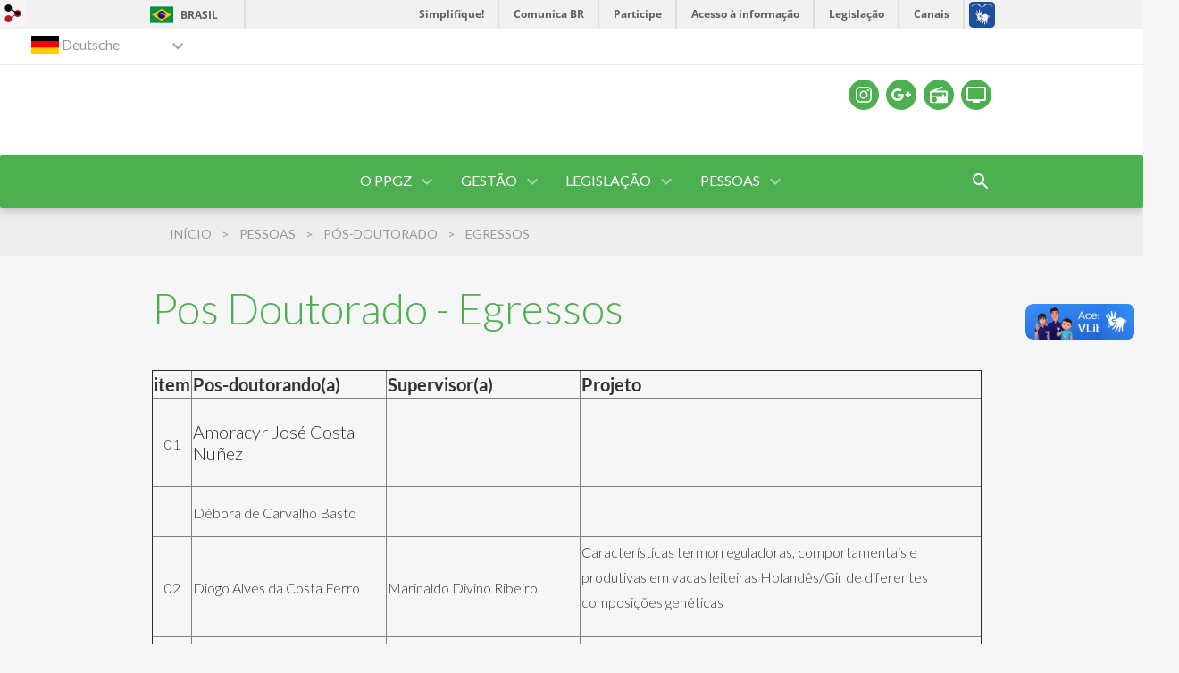

--- FILE ---
content_type: text/html; charset=utf-8
request_url: https://ppgz.evz.ufg.br/p/38112-pos-doutorado-egressos?atr=de&locale=de
body_size: 7636
content:
<!doctype html>
<html lang="de">
  <head>
    
    <title>Pos Doutorado - Egressos | EVZ - PPGZ</title>
    <meta charset="utf-8"/>
    <meta name="description" content="EVZ - Programa de Pós-Graduação em Zootecnia
"/>
    <meta name="viewport" content="width=device-width, initial-scale=1">
    <!--[if lt IE 9]>
      <script src="//html5shim.googlecode.com/svn/trunk/html5.js"></script>
    <![endif]-->
    <meta name="csrf-param" content="authenticity_token" />
<meta name="csrf-token" content="iSpEKi6y0zLcf5//jvWE9F9lTOOpUbovQO2nhWYj5JFq2j9d8qPOcSGPB5KFsxVkLIM7ZPWz1K/wKqxmhLpG+A==" />
    <meta property="og:title" content="Pos Doutorado - Egressos | EVZ - PPGZ" />
  <meta property="og:image" content="https://files.cercomp.ufg.br/weby/up/442/o/TOPO_DO_SITE_PPGZ.JPG?1367933800" />

<meta property="og:site_name" content="EVZ - PPGZ" />
<meta property="og:url" content="https://ppgz.evz.ufg.br/p/38112-pos-doutorado-egressos" />
<meta property="og:description" content="


item
Pos-doutorando(a)
Supervisor(a)
Projeto


01

 
Amoracyr José Costa Nuñez     
 

 

 



 
Débora de Carvalho Basto  
 

 



02
Diogo Alves da Costa Ferro
Marinaldo Divino Ribeiro

Características termorreguladoras, comportamentais e pro" />
<meta property="og:locale" content="de" />

    <link rel="shortcut icon" type="image/x-icon" href="//files.cercomp.ufg.br/weby/assets/favicon-9a9bf20fac53da188e608eca938e48043347ae450ab68072747382dc616adcc7.ico" />
    <link rel="alternate" type="application/rss+xml" title="EVZ - PPGZ - RSS" href="https://ppgz.evz.ufg.br/feed" />
    <link rel="alternate" type="application/atom+xml" title="EVZ - PPGZ - ATOM" href="https://ppgz.evz.ufg.br/feed.atom" />
    <link rel="stylesheet" media="screen" href="//files.cercomp.ufg.br/weby/assets/webybar-5f6648178e05ddf4439b1b736c74e43b1a7a26e4d4ffe1445916ebc152b2fbb8.css" />
    <link rel="stylesheet" media="screen" href="//files.cercomp.ufg.br/weby/assets/weby-assets-4a873377bc93498c47498cf7566bf1da14127e9ed5c1e03fe2c9a97ebe680850.css" />
    <link rel="stylesheet" media="screen" href="//files.cercomp.ufg.br/weby/assets/auto_translate-84556a1b0beb5c4d846de94455844bbe5df3ca984c651ca4d03410e21d5fb27e.css" />
    <link rel="stylesheet" media="screen" href="//files.cercomp.ufg.br/weby/assets/menu_i18n-06e63992a32305f7f686d61152aef93b22a73ca1f093298f30c0676cf038ced2.css" /><link rel="stylesheet" media="screen" href="//files.cercomp.ufg.br/weby/assets/search_box-588f831838817d69ce7611ae9af802593793ff3d1642c5a35d293c04a6fe0774.css" /><link rel="stylesheet" media="screen" href="//files.cercomp.ufg.br/weby/assets/breadcrumb-861617ce53dc1f3c2adb4fb03f9ac19a77cfba70fc8e06f96cc44ba45dd17da6.css" />
    <link rel="stylesheet" media="screen" href="//files.cercomp.ufg.br/weby/assets/level2-5a573095d3c7be95a8dfa5cde4020ec8f7cece953c5a3c14f7b7fbcff5a87dfd.css" />
    



    <link rel="stylesheet" media="screen" href="" class="contrast-css " data-src="//files.cercomp.ufg.br/weby/assets/level2_contrast-163c549618ecf19474867af60b82e757013863894caff2f97860dbbb243aeee5.css" />
    
      <style type="text/css">
        :root {
          --main-color: #4caf50;
          --sub-color: #3c8c40;
        }
      </style>
  </head>
  <body class="">
      <a id="weby_shortcut" title="Login" href="http://portais.ufg.br/login?back_url=https%3A%2F%2Fppgz.evz.ufg.br%2Fp%2F38112-pos-doutorado-egressos%3Fatr%3Dde%26locale%3Dde"><img src="//files.cercomp.ufg.br/weby/assets/weby-shortcut-1a5a9004da81162f034eff2fc7a06c396dfddb022021fd13958735cc25a4882f.png" /></a>

    <div class='first_place'>
      <div id="barra-brasil" style="background:#7F7F7F; height: 33px; padding:0 0 0 10px;display:block;">
  <ul id="menu-barra-temp" style="list-style:none;">
    <li style="display:inline; float:left;padding-right:10px; margin-right:10px; border-right:1px solid #EDEDED"><a href="http://brasil.gov.br" style="font-family:sans,sans-serif; text-decoration:none; color:white;">Portal do Governo Brasileiro</a></li>
    <li><a style="font-family:sans,sans-serif; text-decoration:none; color:white;" href="http://epwg.governoeletronico.gov.br/barra/atualize.html">Atualize sua Barra de Governo</a></li>
  </ul>
</div>
<section class="components_group_component accessibility-bar" id="component_71148">
    <input type="hidden" name="auto_translate_trigger" id="auto_translate_trigger" value="de" />
  <script>
    // Gambiarra pq o  não carrega a tempo
    function translateOnInit() {
      const atr_trigger = $('[name=auto_translate_trigger]');
      if (atr_trigger.length > 0){
        let locale = atr_trigger.val();
        setTimeout(function () {
          autoTranslate(locale);
        }, 100);
      }
    }

    function googleTranslateElementInit2() {
      const atr_trigger = $('[name=auto_translate_trigger]');
      if (atr_trigger.length > 0 && atr_trigger.val() == 'pt-BR') return;

      let t = new google.translate.TranslateElement({pageLanguage: 'pt', autoDisplay: false}, 'google_translate_element2');
      //console.log(t);
    }

    function autoTranslate(lang, tries) {
      if (lang == '' || tries > 5) return;
      if (lang == 'pt-BR') lang = 'pt';
      if (!tries) tries = 0;
      let tselect = $('#google_translate_element2 .goog-te-combo');
      let option = tselect.find('option[value='+lang+']');

      if (tselect.length == 0 || option.length == 0) {
        setTimeout(function () {
          autoTranslate(lang, tries + 1);
        }, 300);
      } else {
        tselect.val(lang);
        if (document.createEvent) {
          var c = document.createEvent("HTMLEvents");
          c.initEvent('change', true, true);
          tselect[0].dispatchEvent(c)
        } else {
          var c = document.createEventObject();
          tselect[0].fireEvent('onchange', c)
        }
      }
    }

    $(document).ready(translateOnInit);
  </script>

  <div id="google_translate_element2"></div>
  <script type="text/javascript" src="https://translate.google.com/translate_a/element.js?cb=googleTranslateElementInit2"></script>

<nav class="menu_i18n_component right" id="component_71150">
    <ul class="i18n_dropdown flag_name" >
      <li>
      <a class="locale-link" data-locale="de" href="/p/38112-pos-doutorado-egressos?atr=de&amp;locale=de"><img title=" Deutsche " class="flag" show_name="true" src="//files.cercomp.ufg.br/weby/assets/flags/alemanha-d7de8f5580825a927ef057f14609053aa4d967d45d3a00ab80c89e4b9bc97072.svg" /> <span class="lang-name"> Deutsche </span></a>
        <ul class="i18n_submenu">
            <li><a class="locale-link" data-locale="pt-BR" href="/p/38112-pos-doutorado-egressos?atr=pt-BR&amp;locale=pt-BR"><img title=" Portugiesisch (Brasilien) " class="flag" show_name="true" src="//files.cercomp.ufg.br/weby/assets/flags/brasil-5e540161c2d276dc5d8903842b30aa53c6c173f74d924932f69d237231386178.svg" /> <span class="lang-name"> Portugiesisch (Brasilien) </span></a></li>
            <li><a class="locale-link" data-locale="en" href="/p/38112-pos-doutorado-egressos?atr=en&amp;locale=en"><img title=" Englisch " class="flag" show_name="true" src="//files.cercomp.ufg.br/weby/assets/flags/estados-unidos-c7fa500603328b8809f48c23bd76206bbc4ef898060125ac98465371137a62b8.svg" /> <span class="lang-name"> Englisch </span></a></li>
            <li><a class="locale-link" data-locale="es" href="/p/38112-pos-doutorado-egressos?atr=es&amp;locale=es"><img title=" Spanisch" class="flag" show_name="true" src="//files.cercomp.ufg.br/weby/assets/flags/espanha-12e0ff4964307367dbc0dbd4abbfc341df985e7015cd66627c8e940508a557da.svg" /> <span class="lang-name"> Spanisch</span></a></li>
            <li><a class="locale-link" data-locale="fr" href="/p/38112-pos-doutorado-egressos?atr=fr&amp;locale=fr"><img title=" Französisch " class="flag" show_name="true" src="//files.cercomp.ufg.br/weby/assets/flags/franca-a2cecd359791dc0c3e4f57282a757190e0c5d5a653747c44c884adcd8307e2ba.svg" /> <span class="lang-name"> Französisch </span></a></li>
            <li><a class="locale-link" data-locale="zh-CN" href="/p/38112-pos-doutorado-egressos?atr=zh-CN&amp;locale=zh-CN"><img title=" Mandarin " class="flag" show_name="true" src="//files.cercomp.ufg.br/weby/assets/flags/china-0159423c2ca32e9b2d0f5612d7a5d6dbb78cd261aa4626bf4b13560c9467fd91.svg" /> <span class="lang-name"> Mandarin </span></a></li>
            <li><a class="locale-link" data-locale="it" href="/p/38112-pos-doutorado-egressos?atr=it&amp;locale=it"><img title=" Italienisch " class="flag" show_name="true" src="//files.cercomp.ufg.br/weby/assets/flags/italia-b2568613015984ad78c6fdc930bf12b1ed0ec3940dd678242335ef826f187bfa.svg" /> <span class="lang-name"> Italienisch </span></a></li>
        </ul>
      </li>
    </ul>
</nav>

</section>
    </div>
    <header>
      <section class="components_group_component header" id="component_71151">
  <div class="components_group_component container" id="component_71152">
  <figure class="image_component social-toggle has-image" id="component_71156">
      <img style="width:px; height:px; " aria-hidden="true" src="//files.cercomp.ufg.br/weby/assets/level2/ic-social-a37ee21f1433c37126f747001bff4a13848220bce90f6e09d3fb111a7c58d413.svg" />
</figure><div class="components_group_component social-icons" id="component_71157">
  <figure class="image_component social-icon has-image" id="component_71161">
      <a target="_blank" title="Instagram" href="https://www.instagram.com/ppgzufg?igsh=MWxyNmdydzB5ajNp"><img style="width:px; height:px; " aria-hidden="true" src="//files.cercomp.ufg.br/weby/assets/level2/ic-instagram-89025cf493d1344fc5bff9c9c6260a98ae1f3066aed879a3799d2baf2228c691.svg" /></a>
</figure><figure class="image_component social-icon has-image" id="component_71162">
      <a target="_blank" href="https://plus.google.com"><img style="width:px; height:px; " src="//files.cercomp.ufg.br/weby/assets/level2/ic-googleplus-75331e21df502cf3f058e52cbea3fd93ee17e74a069e477e87050d61a284e00b.svg" /></a>
</figure><figure class="image_component social-icon has-image" id="component_71163">
      <a target="_blank" title="Rádio UFG" href="https://radio.ufg.br/p/8051-radio-ao-vivo"><img style="width:px; height:px; " aria-hidden="true" src="//files.cercomp.ufg.br/weby/assets/level2/ic-radio-ccb4be5e172bc681324652b6f2a50828af1e18a6708d066bd5ae42ff7966060e.svg" /></a>
</figure><figure class="image_component social-icon has-image" id="component_71164">
      <a target="_blank" title="TV UFG" href="http://www.tvufg.org.br"><img style="width:px; height:px; " aria-hidden="true" src="//files.cercomp.ufg.br/weby/assets/level2/ic-tv-db2d7784b45dd25701d29ddc3bb365e88ca361e87dfd1bdd64cc2769ae29772c.svg" /></a>
</figure>
</div>
</div><div class="components_group_component menu-bar" id="component_71165">
  <div class="components_group_component container" id="component_71166">
  <figure class="image_component menu-logo has-image" id="component_71167">
      <a target="_self" title="Home page" href="/"><img alt="PPGZ" style="" src="https://files.cercomp.ufg.br/weby/up/442/o/PPGZ_UFG_BRANCO.svg?1596823517" /></a>
</figure><figure class="image_component menu-logo-ufg has-image" id="component_71168">
      <a target="_self" title="Portal UFG" href="https://www.ufg.br"><img style="width:px; height:px; " alt="Logo da UFG" src="//files.cercomp.ufg.br/weby/assets/level2/marca-ufg-white-ea3d0f2b1a799089540eacd1929fc973c4d208254d9555d4679b02b32671a51f.svg" /></a>
</figure><div class="blank_component menu-mobile" id="component_71169">
    <button class="menu-handle"><span class="icon"></span><span>Menu</span></button>
</div><nav class="menu_component " id="component_71170">
    <ul class="menu-res dropdown" role="menu"><li id="menu_item_20134" class="sub"><a role="button" title="" target="_blank" class="empty-href" href="javascript:void(0);">O PPGZ</a><ul class="menu-res submenu"><li id="menu_item_20140" class="sub"><a role="button" title="O Programa de Pós-Graduação Stricto Sensu Mestrado e Doutorado  em Zootecnia" target="_blank" class="empty-href" href="javascript:void(0);">Apresentação </a><ul class="menu-res submenu"><li id="menu_item_54854" class=""><a title="" target="_blank" class="" href="https://ppgz.evz.ufg.br/p/34468-conceito">Conceito</a></li><li id="menu_item_54855" class=""><a title="" target="" class="" href="https://ppgz.evz.ufg.br/p/34469-objetivo">Objetivo</a></li><li id="menu_item_20141" class=""><a title="" target="" class="" href="https://ppgz.evz.ufg.br/p/34470-historico">Histórico</a></li></ul></li><li id="menu_item_54856" class=""><a title="" target="" class="" href="https://ppgz.evz.ufg.br/p/34471-area-de-concentracao">Área de Concentração</a></li><li id="menu_item_54857" class=""><a title="" target="" class="" href="https://ppgz.evz.ufg.br/p/34472-linhas-de-pesquisa">Linhas de Pesquisa</a></li><li id="menu_item_54858" class="sub"><a role="button" title="" target="" class="empty-href" href="javascript:void(0);">Regime</a><ul class="menu-res submenu"><li id="menu_item_54859" class=""><a title="" target="" class="" href="https://ppgz.evz.ufg.br/p/34473-de-curso">De curso</a></li><li id="menu_item_54860" class=""><a title="" target="" class="" href="https://ppgz.evz.ufg.br/p/34474-de-oferta">De oferta</a></li></ul></li><li id="menu_item_54861" class=""><a title="" target="" class="" href="https://ppgz.evz.ufg.br/p/34475-duracao">Duração</a></li><li id="menu_item_54862" class=""><a title="" target="" class="" href="https://ppgz.evz.ufg.br/p/34476-orientacao">Orientação</a></li><li id="menu_item_54863" class=""><a title="" target="" class="" href="https://ppgz.evz.ufg.br/p/34477-parcerias-institucionais">Parcerias Institucionais </a></li><li id="menu_item_54864" class=""><a title="" target="" class="" href="https://ppgz.evz.ufg.br/p/34478-estagio-de-pos-doutoramento">Estágio de Pós-Doutoramento</a></li><li id="menu_item_54865" class=""><a title="" target="" class="" href="https://ppgz.evz.ufg.br/p/34479-internacionalizacao">Internacionalização</a></li><li id="menu_item_56094" class=""><a title="" target="" class="" href="https://ppgz.evz.ufg.br/p/35428-plano-de-desenvolvimento-estrategico">Plano de Desenvolvimento Estratégico</a></li></ul></li><li id="menu_item_54894" class="sub"><a role="button" title="" target="" class="empty-href" href="javascript:void(0);">Gestão</a><ul class="menu-res submenu"><li id="menu_item_54895" class=""><a title="" target="" class="" href="https://ppgz.evz.ufg.br/p/35153-organograma">Organograma</a></li><li id="menu_item_54896" class=""><a title="" target="" class="" href="https://ppgz.evz.ufg.br/p/34512-coordenadoria">Coordenadoria</a></li><li id="menu_item_54898" class="sub"><a title="" target="" class="" href="https://ppgz.evz.ufg.br/p/34516-coordenacao">Coordenação</a><ul class="menu-res submenu"><li id="menu_item_54899" class=""><a title="" target="" class="" href="https://ppgz.evz.ufg.br/p/34517-atual">Atual</a></li><li id="menu_item_54900" class=""><a title="" target="" class="" href="https://ppgz.evz.ufg.br/p/34518-ex-coordenadores">Ex-coordenadores</a></li></ul></li><li id="menu_item_54901" class="sub"><a title="" target="" class="" href="https://ppgz.evz.ufg.br/p/34519-comissoes">Comissões</a><ul class="menu-res submenu"><li id="menu_item_54906" class=""><a title="" target="" class="" href="https://ppgz.evz.ufg.br/p/34521-bolsas-e-acompanhamento-discente">Bolsas e acompanhamento discente</a></li></ul></li><li id="menu_item_54912" class="sub"><a title="" target="" class="" href="https://ppgz.evz.ufg.br/p/34523-secretaria-executiva">Secretaria Executiva</a><ul class="menu-res submenu"><li id="menu_item_54913" class=""><a title="" target="" class="" href="https://ppgz.evz.ufg.br/p/34524-equipe">Equipe</a></li><li id="menu_item_59041" class=""><a title="Documentos  para  a realização do Exame de Qualificação " target="" class="" href="https://ppgz.evz.ufg.br/p/38524-exame-de-qualificacao-mestrado-e-doutorado">Qualificação</a></li><li id="menu_item_29288" class=""><a title="Documentos para Solicitação de Defesa Mestrado/Doutorado e Registro de Diploma" target="_blank" class="" href="/n/80360-defesa-da-dissertacao-tese-e-entrega-dos-documentos-finais-para-solicitar-diploma">Defesa do Produto Final e Entrega dos Documentos</a></li></ul></li><li id="menu_item_65467" class=""><a title="" target="" class="" href="/p/13406-documentos-da-secretaria-disponibilizados-para-download">Formulários</a></li></ul></li><li id="menu_item_20156" class="sub"><a role="button" title="Legislações do PPGZ/EVZ" target="_blank" class="empty-href" href="javascript:void(0);">Legislação</a><ul class="menu-res submenu"><li id="menu_item_55412" class="sub"><a role="button" title="" target="" class="empty-href" href="javascript:void(0);">PPGZ</a><ul class="menu-res submenu"><li id="menu_item_55414" class=""><a title="" target="" class="" href="/p/35134-regulamento-geral-do-programa">Regulamento</a></li><li id="menu_item_55418" class=""><a title="" target="" class="" href="/p/26810-resolucoes-especificas-do-ppgz">Resoluções Internas</a></li></ul></li><li id="menu_item_55416" class=""><a title="" target="" class="" href="/p/35136-regulamento-geral-dos-cursos-de-pos-graduacao-da-ufg">UFG</a></li><li id="menu_item_55511" class=""><a title="" target="" class="" href="https://ppgz.evz.ufg.br/p/35438-portarias-capes">CAPES</a></li><li id="menu_item_55512" class=""><a title="" target="" class="" href="https://ppgz.evz.ufg.br/p/35457-portarias-cnpq">CNPq</a></li><li id="menu_item_55513" class=""><a title="" target="_blank" class="" href="http://www.fapeg.go.gov.br/fapeg/legislacao/resolucoes/">FAPEG</a></li><li id="menu_item_60096" class="sub"><a role="button" title="Plano de Desenvolvimento  Institucional 2018-2022" target="_blank" class="empty-href" href="javascript:void(0);">PDI-UFG</a><ul class="menu-res submenu"><li id="menu_item_74544" class=""><a title="Plano de Desenvolvimento  Institucional 2023/2027" target="_blank" class="" href="https://files.cercomp.ufg.br/weby/up/442/o/PPGZ2025_PDI_UFG_2023-2027.pdf?1740393005">PDI-UFG 2023-2027</a></li><li id="menu_item_74545" class=""><a title="Plano de Desenvolvimento Institucional 2018/2022" target="_blank" class="" href="https://files.cercomp.ufg.br/weby/up/1/o/PDI_UFG_-_Plano_de_desenvolvimento_institucional_2018-2022.pdf">PDI-UFG  2018-2022</a></li></ul></li></ul></li><li id="menu_item_54853" class="sub"><a role="button" title="" target="" class="empty-href" href="javascript:void(0);">Pessoas</a><ul class="menu-res submenu"><li id="menu_item_20145" class=""><a title="" target="_blank" class="" href="https://ppgz.evz.ufg.br/p/34589-contato-a-i">Docentes</a></li><li id="menu_item_20146" class="sub"><a role="button" title="" target="_blank" class="empty-href" href="javascript:void(0);">Discentes</a><ul class="menu-res submenu"><li id="menu_item_20147" class=""><a title="" target="_blank" class="" href="/p/35165-discentes-ativos">Ativos</a></li><li id="menu_item_20148" class=""><a title="" target="" class="" href="https://ppgz.evz.ufg.br/p/37805-discentes-egressos">Egressos</a></li></ul></li><li id="menu_item_55827" class="sub"><a role="button" title="" target="" class="empty-href" href="javascript:void(0);">Pós-doutorado</a><ul class="menu-res submenu"><li id="menu_item_55828" class=""><a title="" target="_blank" class="" href="/p/37837-pos-doutorado-ativos">Ativos</a></li><li id="menu_item_55829" class="current_page"><a title="" target="_blank" class="" href="/p/38112-pos-doutorado-egressos">Egressos</a></li></ul></li><li id="menu_item_45355" class=""><a title="" target="_blank" class="" href="/p/37840-coorientadores-externos">Coorientadores Externos</a></li><li id="menu_item_71514" class=""><a title="" target="" class="" href="https://ppgz.evz.ufg.br/p/51170-mapa-de-egressos">Mapa de Egressos</a></li></ul></li></ul>
</nav>
<div class="search_box_component right" style="width: 100%;" id="component_71171">
  <form class="form_search" action="/search" accept-charset="UTF-8" method="get"><input name="utf8" type="hidden" value="&#x2713;" />
    <input type="search" name="search" id="search" placeholder=" Search " />
      <input type="submit" name="commit" value=" Search " data-disable-with=" Search " />
</form></div>
<div class="blank_component search-toggle" id="component_78349">
    <button type="button" title="Abrir formulário de pesquisa" data-alt-title="Fechar formulário de pesquisa"></button>
</div>
</div>
</div>
</section>  <nav class="breadcrumb_component" aria-label="Site hierarchy" id="component_71172">
    <ol>
      
      <li class="breadcrumb-home">
        <a href="/">Início</a><span class="breadcrumb-divider"></span>
      </li>
            <li>Pessoas<span class="breadcrumb-divider"></span></li>
            <li>Pós-doutorado<span class="breadcrumb-divider"></span></li>
        <li aria-current="location">Egressos</li>
    </ol>
  </nav>

    </header>
    <section id="content">
      
<article class="page-show">
  
  <header>
      <h1>Pos Doutorado - Egressos</h1>
  </header>
    <div class="page-details details">
    </div>
  
  <div class="body" class="">
  <table style="border-collapse: collapse; width: 98.8388%; height: 159px;" border="1">
<tbody>
<tr style="height: 18px;">
<td style="width: 4.34132%; text-align: center; height: 18px;"><strong>item</strong></td>
<td style="width: 23.7026%; height: 18px;"><strong>Pos-doutorando(a)</strong></td>
<td style="width: 23.4032%; height: 18px;"><strong>Supervisor(a)</strong></td>
<td style="width: 48.5529%; height: 18px;"><strong>Projeto</strong></td>
</tr>
<tr style="height: 10px;">
<td style="width: 4.34132%; text-align: center; height: 10px;"><span style="font-size: 12pt;">01<br /></span></td>
<td style="width: 23.7026%; height: 10px;">
<p style="margin-bottom: .0001pt; line-height: normal;"> </p>
<p style="margin-bottom: .0001pt; line-height: normal;">Amoracyr José Costa Nuñez     </p>
<p style="margin-bottom: .0001pt; line-height: normal;"> </p>
<span style="font-size: 12pt;"></span></td>
<td style="width: 23.4032%; height: 10px;"><span style="font-size: 12pt;"> </span></td>
<td style="width: 48.5529%; height: 10px;">
<p><span style="font-size: 12pt;"> </span></p>
</td>
</tr>
<tr style="height: 48px;">
<td style="width: 4.34132%; text-align: center; height: 48px;"><span style="font-size: 12pt;"> </span></td>
<td style="width: 23.7026%; height: 48px;"><span style="font-size: 12pt;">Débora de Carvalho Basto  </span></td>
<td style="width: 23.4032%; height: 48px;"><span style="font-size: 12pt;"> </span></td>
<td style="width: 48.5529%; height: 48px;">
<p><span style="font-size: 12pt;"> </span></p>
</td>
</tr>
<tr style="height: 18px;">
<td style="width: 4.34132%; text-align: center; height: 18px;"><span style="font-size: 12pt;">02</span></td>
<td style="width: 23.7026%; height: 18px;"><span style="font-size: 12pt;">Diogo Alves da Costa Ferro</span></td>
<td style="width: 23.4032%; height: 18px;"><span style="font-size: 12pt;">Marinaldo Divino Ribeiro</span></td>
<td style="width: 48.5529%; height: 18px;">
<p><span style="font-size: 12pt;">Características termorreguladoras, comportamentais e produtivas em vacas leiteiras Holandês/Gir de diferentes composições genéticas</span></p>
</td>
</tr>
<tr style="height: 47px;">
<td style="width: 4.34132%; text-align: center; height: 47px;"><span style="font-size: 12pt;">03<br /></span></td>
<td style="width: 23.7026%; height: 47px;"><span style="font-size: 12pt;">Rodrigo Possa Bertazzo  </span></td>
<td style="width: 23.4032%; height: 47px;"><span style="font-size: 12pt;"> </span></td>
<td style="width: 48.5529%; height: 47px;">
<p style="margin-left: 3.5pt; line-height: normal; tab-stops: 170.5pt 343.5pt 403.6pt 463.7pt 519.7pt 580.7pt 666.7pt;"><span style="color: black; font-size: 12pt;"> </span></p>
</td>
</tr>
<tr style="height: 18px;">
<td style="width: 4.34132%; text-align: center; height: 18px;"><span style="font-size: 12pt;">04</span></td>
<td style="width: 23.7026%; height: 18px;"><span style="font-size: 12pt;">Rafael Alves da Costa Ferro</span></td>
<td style="width: 23.4032%; height: 18px;"><span style="font-size: 12pt;">Aldi Fernandes de Souza França </span></td>
<td style="width: 48.5529%; height: 18px;">
<p style="margin-left: 3.5pt; line-height: normal; tab-stops: 170.5pt 343.5pt 403.6pt 463.7pt 519.7pt 580.7pt 666.7pt;"><span style="color: black; font-size: 12pt;">Características produtivas, fisiológicas e comportamentais de vacas Jersolando e Mestiças Holandês-Gir, criadas em pastejo rotacionado</span><span style="font-size: 12.0pt; color: black;"></span></p>
</td>
</tr>
</tbody>
</table>
</div>


  
  <div style="margin-top: 8px;" class="actions">
    
      <a href="/pages"><i class="fa fa-list" aria-hidden="true"></i>  Alle auflisten </a>
      <a href="javascript:history.back()"><i class="fa fa-chevron-left" aria-hidden="true"></i>  zurück </a>
  </div>
</article>

    </section>
    <footer>
      <section class="components_group_component footer" id="component_71211">
  <div class="components_group_component container" id="component_71212">
  <figure class="image_component logo has-image" id="component_71213">
      <a target="_self" title="Home page" href="/"><img alt="Assinatura do PPGZ" style="" src="https://files.cercomp.ufg.br/weby/up/442/o/PPGZ_UFG_PRETO.svg?1596820379" /></a>
</figure><figure class="image_component ufg-logo has-image" id="component_71214">
      <a target="_self" title="Portal UFG" href="https://www.ufg.br"><img style="width:px; height:px; " data-contrast-src="//files.cercomp.ufg.br/weby/assets/level2/marca-ufg-white-ea3d0f2b1a799089540eacd1929fc973c4d208254d9555d4679b02b32671a51f.svg" alt="Logo da UFG" src="//files.cercomp.ufg.br/weby/assets/level2/marca-ufg-677b562915f50ba83e8e1516f068bde65a0e00330471068ad6320189ac9f140a.svg" /></a>
</figure><div class="image_component social-toggle no-image" id="component_117494"></div>
</div><div class="components_group_component container" id="component_71215">
  <div class="text_component address" id="component_71216">
   <p><span style="font-size: 12pt;">UFG - Universidade Federal de Goiás</span></p>
<p><span style="font-size: 12pt;">EVZ- Escola de Veterinária e Zootecnia</span></p>
<p><strong><span style="font-size: 12pt;">PPGZ - Programa de Pós Graduação em Zootecnia</span></strong></p>
<p><span style="font-size: 12pt;">Rodovia Goiânia - Nova Veneza, km 2, Campus II Samambaia </span></p>
<p><span style="font-size: 12pt;">CEP 74690-900 Goiânia - Goiás - Brasil.</span></p>
<p><span style="font-size: 12pt;">Atendimento ao público: segunda a sexta-feira de 08 às 12h <br /></span></p>
<p><span style="font-size: 12pt;">Expediente interno: segunda a sexta-feira de 14 às 18h</span></p>
<p><span style="font-size: 12pt;">E-mail: ppgz.evz@ufg.br<br /></span></p>
<p><span style="font-size: 12pt;">Fone: +55 (62) 3521.1305</span></p>
</div>
<nav class="menu_component " id="component_71217">
    <ul class="menu-res dropdown" role="menu"></ul>
</nav>

</div><div class="components_group_component bottom" id="component_71218">
  <figure class="image_component  has-image" id="component_71219">
      <a target="_blank" title="Portal Acesso à Informação" href="https://sic.ufg.br"><img style="width:px; height:px; " data-contrast-src="//files.cercomp.ufg.br/weby/assets/level2/marca-ai-white-1fc90f6ba56df5b12a4dc4ab34f84391e91092d4ab2bd1c0d8882f0a24458598.png" aria-hidden="true" alt="Acesso à informação" src="//files.cercomp.ufg.br/weby/assets/level2/marca-ai-448fa9ac8a9ff019315360226923d659ecae46c3519d0e5bc8158ba44b16b219.png" /></a>
</figure><div class="text_component " id="component_71220">
   <p><span>&copy; Universidade Federal de Goi&aacute;s - UFG. Todos os direitos reservados.</span></p>
</div>

</div>
</section><section class="blank_component " id="component_71221">
    <a class="smooth_scroll" href="#barra-brasil" id="scroll-to-top" title="Voltar ao Topo"><img src="/assets/level2/expand-more-white.svg"/></a>
</section><section class="blank_component " id="component_71222"></section>
    </footer>
    <script src="//files.cercomp.ufg.br/weby/assets/base-7d1e002559959ecfa80acc89fff49e8acf6b79e7d3376ed8cc1f1e64be62d3d5.js"></script>
    <script src="//files.cercomp.ufg.br/weby/assets/level2-dd37a8e3f53914297921fc457ec7015c72c48c5bfb9972751d2f1f24b06c45bf.js"></script>
      <script defer="defer" async="async" src="//barra.brasil.gov.br/barra.js" type="text/javascript"></script>
<script src="//files.cercomp.ufg.br/weby/assets/auto_translate-ea6ddb17d6b45ab26d74097be79d6f5cbea4197434fc7852bd84428ef18ff7d3.js"></script><script src="//files.cercomp.ufg.br/weby/assets/search_action-f5db909a939074bf3312b935d3028ca99704739dc4c5aa967fcc268c83228f3a.js"></script>      <script> $(".smooth_scroll").click(function(){ $("html, body").stop().animate({scrollTop: $($(this).attr("href")).offset().top}, 480); return false; });</script>

  </body>
</html>


--- FILE ---
content_type: image/svg+xml
request_url: https://files.cercomp.ufg.br/weby/up/442/o/PPGZ_UFG_PRETO.svg?1596820379
body_size: 9778
content:
<?xml version="1.0" encoding="utf-8"?>
<!-- Generator: Adobe Illustrator 24.1.3, SVG Export Plug-In . SVG Version: 6.00 Build 0)  -->
<svg version="1.1" id="Camada_1" xmlns="http://www.w3.org/2000/svg" xmlns:xlink="http://www.w3.org/1999/xlink" x="0px" y="0px"
	 viewBox="0 0 592.2 273.5" style="enable-background:new 0 0 592.2 273.5;" xml:space="preserve">
<style type="text/css">
	.st0{display:none;}
	.st1{display:inline;}
	.st2{fill:#231F20;}
</style>
<g id="Camada_1_2_" class="st0">
	<g id="Camada_2_1_" class="st1">
		<g>
			<g>
				<path class="st2" d="M599.6,264.3H576v18.4h26.3v9.4h-37.7v-62.5H601v9.4h-24.9v16.1h23.6L599.6,264.3L599.6,264.3z"/>
			</g>
		</g>
	</g>
</g>
<g>
	<g>
		<path class="st2" d="M265.2,36.7c6.2-1.1,14.9-1.8,27.2-1.8c12.4,0,21.2,2.4,27.2,7.1c5.7,4.5,9.5,11.9,9.5,20.6
			c0,8.7-2.9,16.1-8.2,21.1c-6.9,6.5-17,9.4-28.9,9.4c-2.6,0-5-0.1-6.9-0.4v31.8h-19.9V36.7z M285.1,77.1c1.7,0.4,3.8,0.5,6.7,0.5
			c10.7,0,17.3-5.4,17.3-14.5c0-8.2-5.7-13.1-15.7-13.1c-4.1,0-6.9,0.4-8.3,0.8V77.1z"/>
		<path class="st2" d="M341.8,36.7c6.2-1.1,14.9-1.8,27.2-1.8c12.4,0,21.2,2.4,27.2,7.1c5.7,4.5,9.5,11.9,9.5,20.6
			c0,8.7-2.9,16.1-8.2,21.1c-6.9,6.5-17,9.4-28.9,9.4c-2.6,0-5-0.1-6.9-0.4v31.8h-19.9V36.7z M361.8,77.1c1.7,0.4,3.8,0.5,6.7,0.5
			c10.7,0,17.3-5.4,17.3-14.5c0-8.2-5.7-13.1-15.7-13.1c-4.1,0-6.9,0.4-8.3,0.8V77.1z"/>
		<path class="st2" d="M492.8,120.4c-6.2,2.1-17.9,5-29.7,5c-16.2,0-28-4.1-36.2-12c-8.2-7.7-12.7-19.3-12.5-32.3
			c0.1-29.6,21.6-46.5,50.8-46.5c11.5,0,20.3,2.2,24.7,4.4L485.7,55c-4.9-2.1-11-3.8-20.7-3.8c-16.8,0-29.4,9.5-29.4,28.8
			c0,18.3,11.5,29.2,28,29.2c4.6,0,8.3-0.5,9.9-1.3V89.2h-13.7V73.5h33.1V120.4z"/>
		<path class="st2" d="M502.8,113.6l42.4-61v-0.5h-38.4V35.5h64.5v11.6l-41.4,60.2v0.5H572v16.6h-69.2V113.6z"/>
	</g>
	<g>
		<path class="st2" d="M20.2,175.1c1.5-0.3,3.6-0.5,6.4-0.5c3.1,0,5.3,0.6,6.8,1.9c1.4,1.1,2.2,2.9,2.2,5.1c0,2.2-0.7,4-2,5.2
			c-1.7,1.7-4.3,2.4-7.2,2.4c-0.8,0-1.5,0-2-0.1v8.6h-4.1V175.1z M24.3,185.8c0.5,0.1,1.2,0.2,2,0.2c3.1,0,5-1.5,5-4.2
			c0-2.5-1.8-3.9-4.7-3.9c-1.2,0-2,0.1-2.4,0.2V185.8z"/>
		<path class="st2" d="M39.2,175.1c1.6-0.3,3.9-0.5,6.3-0.5c3.3,0,5.5,0.5,7.1,1.8c1.3,1.1,2,2.7,2,4.6c0,3-2,5-4.1,5.7v0.1
			c1.6,0.6,2.6,2.2,3.2,4.4c0.7,2.9,1.3,5.5,1.8,6.4h-4.3c-0.3-0.7-0.9-2.6-1.5-5.4c-0.6-3-1.7-3.9-4.1-4h-2.1v9.4h-4.1V175.1z
			 M43.4,185.3h2.5c2.8,0,4.6-1.5,4.6-3.8c0-2.5-1.8-3.7-4.5-3.7c-1.3,0-2.2,0.1-2.6,0.2V185.3z"/>
		<path class="st2" d="M78.9,186c0,7.7-4.7,12.1-11,12.1c-6.5,0-10.5-4.9-10.5-11.7c0-7,4.4-12,10.9-12
			C74.9,174.4,78.9,179.5,78.9,186z M61.8,186.4c0,4.7,2.3,8.4,6.4,8.4c4,0,6.3-3.7,6.3-8.5c0-4.3-2.1-8.4-6.3-8.4
			C64,177.8,61.8,181.7,61.8,186.4z"/>
		<path class="st2" d="M100.8,196.7c-1.5,0.5-4.3,1.3-7.4,1.3c-3.9,0-6.8-1-9-3.1c-2-1.9-3.2-5-3.2-8.4c0-7.2,5.2-11.9,12.8-11.9
			c2.8,0,5,0.6,6.1,1.1l-0.9,3.4c-1.3-0.5-2.8-1-5.2-1c-4.9,0-8.3,2.9-8.3,8.2c0,5.2,3.2,8.3,8,8.3c1.5,0,2.6-0.2,3.2-0.5v-5.7h-4
			v-3.3h8.1V196.7z"/>
		<path class="st2" d="M105.1,175.1c1.6-0.3,3.9-0.5,6.3-0.5c3.3,0,5.5,0.5,7.1,1.8c1.3,1.1,2,2.7,2,4.6c0,3-2,5-4.1,5.7v0.1
			c1.6,0.6,2.6,2.2,3.2,4.4c0.7,2.9,1.3,5.5,1.8,6.4H117c-0.3-0.7-0.9-2.6-1.5-5.4c-0.6-3-1.7-3.9-4.1-4h-2.1v9.4h-4.1V175.1z
			 M109.3,185.3h2.5c2.8,0,4.6-1.5,4.6-3.8c0-2.5-1.8-3.7-4.5-3.7c-1.3,0-2.2,0.1-2.6,0.2V185.3z"/>
		<path class="st2" d="M129.3,191.2l-2,6.5H123l7.3-22.9h5.3l7.4,22.9h-4.5l-2.1-6.5H129.3z M135.9,188.1l-1.8-5.6
			c-0.4-1.4-0.8-3-1.2-4.3h-0.1c-0.3,1.3-0.7,2.9-1.1,4.3l-1.8,5.6H135.9z"/>
		<path class="st2" d="M165.6,188.4c-0.1-3-0.3-6.5-0.3-9.6h-0.1c-0.7,2.8-1.7,5.9-2.7,8.8l-3.3,9.9h-3.2l-3.1-9.8
			c-0.9-2.9-1.7-6.1-2.3-8.9h-0.1c-0.1,3-0.2,6.6-0.4,9.8l-0.5,9.2h-3.9l1.5-22.9h5.5l3,9.2c0.8,2.7,1.5,5.4,2.1,8h0.1
			c0.6-2.5,1.4-5.3,2.3-8l3.2-9.2h5.4l1.3,22.9H166L165.6,188.4z"/>
		<path class="st2" d="M178.7,191.2l-2,6.5h-4.3l7.3-22.9h5.3l7.4,22.9h-4.5l-2.1-6.5H178.7z M185.3,188.1l-1.8-5.6
			c-0.4-1.4-0.8-3-1.2-4.3h-0.1c-0.3,1.3-0.7,2.9-1.1,4.3l-1.8,5.6H185.3z"/>
		<path class="st2" d="M202.8,175.1c1.8-0.3,4.2-0.5,6.7-0.5c4.3,0,7.2,0.9,9.4,2.7c2.2,1.8,3.6,4.5,3.6,8.4c0,4.1-1.4,7.1-3.6,9.1
			c-2.3,2.1-5.9,3.1-10.4,3.1c-2.4,0-4.3-0.1-5.6-0.3V175.1z M207,194.5c0.6,0.1,1.5,0.1,2.3,0.1c5.4,0,8.7-3,8.7-8.8
			c0-5.1-2.9-8-8.1-8c-1.3,0-2.3,0.1-2.9,0.2V194.5z"/>
		<path class="st2" d="M238.8,187.6h-8.6v6.7h9.7v3.4H226v-22.9h13.3v3.4h-9.1v5.9h8.6V187.6z"/>
		<path class="st2" d="M250.6,175.1c1.5-0.3,3.6-0.5,6.4-0.5c3.1,0,5.3,0.6,6.8,1.9c1.4,1.1,2.2,2.9,2.2,5.1c0,2.2-0.7,4-2,5.2
			c-1.7,1.7-4.3,2.4-7.2,2.4c-0.8,0-1.5,0-2-0.1v8.6h-4.1V175.1z M254.7,185.8c0.5,0.1,1.2,0.2,2,0.2c3.1,0,5-1.5,5-4.2
			c0-2.5-1.8-3.9-4.7-3.9c-1.2,0-2,0.1-2.4,0.2V185.8z"/>
		<path class="st2" d="M289.9,186c0,7.7-4.7,12.1-11,12.1c-6.5,0-10.5-4.9-10.5-11.7c0-7,4.4-12,10.9-12
			C285.9,174.4,289.9,179.5,289.9,186z M272.8,186.4c0,4.7,2.3,8.4,6.4,8.4c4,0,6.3-3.7,6.3-8.5c0-4.3-2.1-8.4-6.3-8.4
			C275,177.8,272.8,181.7,272.8,186.4z M284.6,169.5l-4.3,4.1H277l3-4.1H284.6z"/>
		<path class="st2" d="M293.4,193.2c1.4,0.8,3.4,1.5,5.5,1.5c2.7,0,4.2-1.3,4.2-3.1c0-1.7-1.2-2.8-4.1-3.8c-3.8-1.4-6.2-3.4-6.2-6.7
			c0-3.7,3.1-6.6,8.1-6.6c2.5,0,4.3,0.5,5.5,1.2l-1,3.4c-0.8-0.4-2.4-1.1-4.6-1.1c-2.7,0-3.8,1.4-3.8,2.8c0,1.8,1.3,2.6,4.4,3.8
			c4,1.5,5.9,3.5,5.9,6.8c0,3.7-2.8,6.9-8.7,6.9c-2.4,0-4.9-0.7-6.2-1.4L293.4,193.2z"/>
		<path class="st2" d="M318.7,187.2v2.9H310v-2.9H318.7z"/>
		<path class="st2" d="M340.9,196.7c-1.5,0.5-4.3,1.3-7.4,1.3c-3.9,0-6.8-1-9-3.1c-2-1.9-3.2-5-3.2-8.4c0-7.2,5.2-11.9,12.8-11.9
			c2.8,0,5,0.6,6.1,1.1l-0.9,3.4c-1.3-0.5-2.8-1-5.2-1c-4.9,0-8.3,2.9-8.3,8.2c0,5.2,3.2,8.3,8,8.3c1.5,0,2.6-0.2,3.2-0.5v-5.7h-4
			v-3.3h8.1V196.7z"/>
		<path class="st2" d="M345.2,175.1c1.6-0.3,3.9-0.5,6.3-0.5c3.3,0,5.5,0.5,7.1,1.8c1.3,1.1,2,2.7,2,4.6c0,3-2,5-4.1,5.7v0.1
			c1.6,0.6,2.6,2.2,3.2,4.4c0.7,2.9,1.3,5.5,1.8,6.4h-4.3c-0.3-0.7-0.9-2.6-1.5-5.4c-0.6-3-1.7-3.9-4.1-4h-2.1v9.4h-4.1V175.1z
			 M349.4,185.3h2.5c2.8,0,4.6-1.5,4.6-3.8c0-2.5-1.8-3.7-4.5-3.7c-1.3,0-2.2,0.1-2.6,0.2V185.3z"/>
		<path class="st2" d="M369.4,191.2l-2,6.5h-4.3l7.3-22.9h5.3l7.4,22.9h-4.5l-2.1-6.5H369.4z M376,188.1l-1.8-5.6
			c-0.4-1.4-0.8-3-1.2-4.3h-0.1c-0.3,1.3-0.7,2.9-1.1,4.3l-1.8,5.6H376z"/>
		<path class="st2" d="M386.4,175.1c1.8-0.3,4.2-0.5,6.7-0.5c4.3,0,7.2,0.9,9.4,2.7c2.2,1.8,3.6,4.5,3.6,8.4c0,4.1-1.4,7.1-3.6,9.1
			c-2.3,2.1-5.9,3.1-10.4,3.1c-2.4,0-4.3-0.1-5.6-0.3V175.1z M390.6,194.5c0.6,0.1,1.5,0.1,2.3,0.1c5.4,0,8.7-3,8.7-8.8
			c0-5.1-2.9-8-8.1-8c-1.3,0-2.3,0.1-2.9,0.2V194.5z"/>
		<path class="st2" d="M413.8,174.8v13.4c0,4.5,1.9,6.6,4.7,6.6c3,0,4.8-2.1,4.8-6.6v-13.4h4.2v13.1c0,7.1-3.6,10.2-9.1,10.2
			c-5.3,0-8.7-3-8.7-10.2v-13.1H413.8z"/>
		<path class="st2" d="M435.8,191.2l-2,6.5h-4.3l7.3-22.9h5.3l7.4,22.9h-4.5l-2.1-6.5H435.8z M442.4,188.1l-1.8-5.6
			c-0.4-1.4-0.8-3-1.2-4.3h-0.1c-0.3,1.3-0.7,2.9-1.1,4.3l-1.8,5.6H442.4z"/>
		<path class="st2" d="M468.5,197.1c-1,0.5-3.1,1-5.7,1l-0.6,1.3c1.3,0.3,2.4,1.2,2.4,2.7c0,2.2-1.9,3-3.8,3c-1,0-2-0.2-2.7-0.6
			l0.6-1.8c0.5,0.3,1.2,0.5,1.9,0.5c0.7,0,1.3-0.3,1.3-0.9c0-0.8-0.9-1.2-2.7-1.4l1.3-2.8c-6.1-0.8-9.7-5.1-9.7-11.4
			c0-7.5,5.2-12.1,12.2-12.1c2.8,0,4.7,0.6,5.6,1l-0.9,3.3c-1.1-0.5-2.6-0.9-4.5-0.9c-4.7,0-8,2.9-8,8.4c0,5,3,8.3,8,8.3
			c1.7,0,3.5-0.3,4.6-0.8L468.5,197.1z"/>
		<path class="st2" d="M476.9,191.2l-2,6.5h-4.3l7.3-22.9h5.3l7.4,22.9h-4.5l-2.1-6.5H476.9z M476.3,173.4c-0.1-2.5,0.9-3.9,2.5-3.9
			c0.9,0,1.5,0.3,2.1,0.7c0.6,0.3,1.1,0.6,1.6,0.6c0.5,0,0.8-0.3,0.9-1.4h2c0.1,2.6-0.8,3.8-2.5,3.8c-0.8,0-1.5-0.3-2.1-0.6
			c-0.6-0.3-1.1-0.6-1.5-0.6c-0.5,0-0.8,0.5-0.8,1.5H476.3z M483.5,188.1l-1.8-5.6c-0.4-1.4-0.8-3-1.2-4.3h-0.1
			c-0.3,1.3-0.7,2.9-1.1,4.3l-1.8,5.6H483.5z"/>
		<path class="st2" d="M513.6,186c0,7.7-4.7,12.1-11,12.1c-6.5,0-10.5-4.9-10.5-11.7c0-7,4.4-12,10.9-12
			C509.6,174.4,513.6,179.5,513.6,186z M496.5,186.4c0,4.7,2.3,8.4,6.4,8.4c4,0,6.3-3.7,6.3-8.5c0-4.3-2.1-8.4-6.3-8.4
			C498.7,177.8,496.5,181.7,496.5,186.4z"/>
		<path class="st2" d="M537,187.6h-8.6v6.7h9.7v3.4h-13.8v-22.9h13.3v3.4h-9.1v5.9h8.6V187.6z"/>
		<path class="st2" d="M561.1,188.4c-0.1-3-0.3-6.5-0.3-9.6h-0.1c-0.7,2.8-1.7,5.9-2.7,8.8l-3.3,9.9h-3.2l-3.1-9.8
			c-0.9-2.9-1.7-6.1-2.3-8.9H546c-0.1,3-0.2,6.6-0.4,9.8l-0.5,9.2h-3.9l1.5-22.9h5.5l3,9.2c0.8,2.7,1.5,5.4,2.1,8h0.1
			c0.6-2.5,1.4-5.3,2.3-8l3.2-9.2h5.4l1.3,22.9h-4.1L561.1,188.4z"/>
		<path class="st2" d="M393.9,236.2l11.7-17v-0.1H395v-3.5h16.1v2.4l-11.6,16.9v0.1h11.7v3.5h-17.3V236.2z"/>
		<path class="st2" d="M434.3,226.8c0,7.7-4.7,12.1-11,12.1c-6.5,0-10.5-4.9-10.5-11.7c0-7,4.4-12,10.9-12
			C430.4,215.2,434.3,220.3,434.3,226.8z M417.2,227.2c0,4.7,2.3,8.4,6.4,8.4c4,0,6.3-3.7,6.3-8.5c0-4.3-2.1-8.4-6.3-8.4
			C419.4,218.6,417.2,222.5,417.2,227.2z"/>
		<path class="st2" d="M458.2,226.8c0,7.7-4.7,12.1-11,12.1c-6.5,0-10.5-4.9-10.5-11.7c0-7,4.4-12,10.9-12
			C454.3,215.2,458.2,220.3,458.2,226.8z M441.1,227.2c0,4.7,2.3,8.4,6.4,8.4c4,0,6.3-3.7,6.3-8.5c0-4.3-2.1-8.4-6.3-8.4
			C443.3,218.6,441.1,222.5,441.1,227.2z"/>
		<path class="st2" d="M465.3,219.1h-6.5v-3.5h17.3v3.5h-6.6v19.4h-4.2V219.1z"/>
		<path class="st2" d="M491.6,228.4h-8.6v6.7h9.7v3.4h-13.8v-22.9h13.3v3.4h-9.1v5.9h8.6V228.4z"/>
		<path class="st2" d="M512.7,237.9c-1,0.5-3.2,1-5.9,1c-7.3,0-11.7-4.6-11.7-11.5c0-7.5,5.2-12.1,12.2-12.1c2.8,0,4.7,0.6,5.6,1
			l-0.9,3.3c-1.1-0.5-2.6-0.9-4.5-0.9c-4.7,0-8,2.9-8,8.4c0,5,3,8.3,8,8.3c1.7,0,3.5-0.3,4.6-0.8L512.7,237.9z"/>
		<path class="st2" d="M516.3,238.5v-22.9h4.8l5.9,9.8c1.5,2.6,2.9,5.2,3.9,7.7h0.1c-0.3-3.1-0.4-6-0.4-9.5v-8h3.9v22.9h-4.3
			l-6-10.1c-1.5-2.5-3-5.3-4.1-7.9l-0.1,0c0.2,3,0.2,6,0.2,9.8v8.2H516.3z"/>
		<path class="st2" d="M543.4,215.6v22.9h-4.2v-22.9H543.4z"/>
		<path class="st2" d="M552.8,232l-2,6.5h-4.3l7.3-22.9h5.3l7.4,22.9h-4.5l-2.1-6.5H552.8z M559.4,228.9l-1.8-5.6
			c-0.4-1.4-0.8-3-1.2-4.3h-0.1c-0.3,1.3-0.7,2.9-1.1,4.3l-1.8,5.6H559.4z"/>
	</g>
</g>
</svg>


--- FILE ---
content_type: image/svg+xml
request_url: https://files.cercomp.ufg.br/weby/up/442/o/PPGZ_UFG_BRANCO.svg?1596823517
body_size: 9801
content:
<?xml version="1.0" encoding="utf-8"?>
<!-- Generator: Adobe Illustrator 24.1.3, SVG Export Plug-In . SVG Version: 6.00 Build 0)  -->
<svg version="1.1" id="Camada_1" xmlns="http://www.w3.org/2000/svg" xmlns:xlink="http://www.w3.org/1999/xlink" x="0px" y="0px"
	 viewBox="0 0 592.2 273.5" style="enable-background:new 0 0 592.2 273.5;" xml:space="preserve">
<style type="text/css">
	.st0{display:none;}
	.st1{display:inline;}
	.st2{fill:#231F20;}
	.st3{fill:#FFFFFF;}
</style>
<g id="Camada_1_2_" class="st0">
	<g id="Camada_2_1_" class="st1">
		<g>
			<g>
				<path class="st2" d="M599.6,264.3H576v18.4h26.3v9.4h-37.7v-62.5H601v9.4h-24.9v16.1h23.6L599.6,264.3L599.6,264.3z"/>
			</g>
		</g>
	</g>
</g>
<g>
	<g>
		<path class="st3" d="M265.2,36.7c6.2-1.1,14.9-1.8,27.2-1.8c12.4,0,21.2,2.4,27.2,7.1c5.7,4.5,9.5,11.9,9.5,20.6
			c0,8.7-2.9,16.1-8.2,21.1c-6.9,6.5-17,9.4-28.9,9.4c-2.6,0-5-0.1-6.9-0.4v31.8h-19.9V36.7z M285.1,77.1c1.7,0.4,3.8,0.5,6.7,0.5
			c10.7,0,17.3-5.4,17.3-14.5c0-8.2-5.7-13.1-15.7-13.1c-4.1,0-6.9,0.4-8.3,0.8V77.1z"/>
		<path class="st3" d="M341.8,36.7c6.2-1.1,14.9-1.8,27.2-1.8c12.4,0,21.2,2.4,27.2,7.1c5.7,4.5,9.5,11.9,9.5,20.6
			c0,8.7-2.9,16.1-8.2,21.1c-6.9,6.5-17,9.4-28.9,9.4c-2.6,0-5-0.1-6.9-0.4v31.8h-19.9V36.7z M361.8,77.1c1.7,0.4,3.8,0.5,6.7,0.5
			c10.7,0,17.3-5.4,17.3-14.5c0-8.2-5.7-13.1-15.7-13.1c-4.1,0-6.9,0.4-8.3,0.8V77.1z"/>
		<path class="st3" d="M492.8,120.4c-6.2,2.1-17.9,5-29.7,5c-16.2,0-28-4.1-36.2-12c-8.2-7.7-12.7-19.3-12.5-32.3
			c0.1-29.6,21.6-46.5,50.8-46.5c11.5,0,20.3,2.2,24.7,4.4L485.7,55c-4.9-2.1-11-3.8-20.7-3.8c-16.8,0-29.4,9.5-29.4,28.8
			c0,18.3,11.5,29.2,28,29.2c4.6,0,8.3-0.5,9.9-1.3V89.2h-13.7V73.5h33.1V120.4z"/>
		<path class="st3" d="M502.8,113.6l42.4-61v-0.5h-38.4V35.5h64.5v11.6l-41.4,60.2v0.5H572v16.6h-69.2V113.6z"/>
	</g>
	<g>
		<path class="st3" d="M20.2,175.1c1.5-0.3,3.6-0.5,6.4-0.5c3.1,0,5.3,0.6,6.8,1.9c1.4,1.1,2.2,2.9,2.2,5.1c0,2.2-0.7,4-2,5.2
			c-1.7,1.7-4.3,2.4-7.2,2.4c-0.8,0-1.5,0-2-0.1v8.6h-4.1V175.1z M24.3,185.8c0.5,0.1,1.2,0.2,2,0.2c3.1,0,5-1.5,5-4.2
			c0-2.5-1.8-3.9-4.7-3.9c-1.2,0-2,0.1-2.4,0.2V185.8z"/>
		<path class="st3" d="M39.2,175.1c1.6-0.3,3.9-0.5,6.3-0.5c3.3,0,5.5,0.5,7.1,1.8c1.3,1.1,2,2.7,2,4.6c0,3-2,5-4.1,5.7v0.1
			c1.6,0.6,2.6,2.2,3.2,4.4c0.7,2.9,1.3,5.5,1.8,6.4h-4.3c-0.3-0.7-0.9-2.6-1.5-5.4c-0.6-3-1.7-3.9-4.1-4h-2.1v9.4h-4.1V175.1z
			 M43.4,185.3h2.5c2.8,0,4.6-1.5,4.6-3.8c0-2.5-1.8-3.7-4.5-3.7c-1.3,0-2.2,0.1-2.6,0.2V185.3z"/>
		<path class="st3" d="M78.9,186c0,7.7-4.7,12.1-11,12.1c-6.5,0-10.5-4.9-10.5-11.7c0-7,4.4-12,10.9-12
			C74.9,174.4,78.9,179.5,78.9,186z M61.8,186.4c0,4.7,2.3,8.4,6.4,8.4c4,0,6.3-3.7,6.3-8.5c0-4.3-2.1-8.4-6.3-8.4
			C64,177.8,61.8,181.7,61.8,186.4z"/>
		<path class="st3" d="M100.8,196.7c-1.5,0.5-4.3,1.3-7.4,1.3c-3.9,0-6.8-1-9-3.1c-2-1.9-3.2-5-3.2-8.4c0-7.2,5.2-11.9,12.8-11.9
			c2.8,0,5,0.6,6.1,1.1l-0.9,3.4c-1.3-0.5-2.8-1-5.2-1c-4.9,0-8.3,2.9-8.3,8.2c0,5.2,3.2,8.3,8,8.3c1.5,0,2.6-0.2,3.2-0.5v-5.7h-4
			v-3.3h8.1V196.7z"/>
		<path class="st3" d="M105.1,175.1c1.6-0.3,3.9-0.5,6.3-0.5c3.3,0,5.5,0.5,7.1,1.8c1.3,1.1,2,2.7,2,4.6c0,3-2,5-4.1,5.7v0.1
			c1.6,0.6,2.6,2.2,3.2,4.4c0.7,2.9,1.3,5.5,1.8,6.4H117c-0.3-0.7-0.9-2.6-1.5-5.4c-0.6-3-1.7-3.9-4.1-4h-2.1v9.4h-4.1V175.1z
			 M109.3,185.3h2.5c2.8,0,4.6-1.5,4.6-3.8c0-2.5-1.8-3.7-4.5-3.7c-1.3,0-2.2,0.1-2.6,0.2V185.3z"/>
		<path class="st3" d="M129.3,191.2l-2,6.5H123l7.3-22.9h5.3l7.4,22.9h-4.5l-2.1-6.5H129.3z M135.9,188.1l-1.8-5.6
			c-0.4-1.4-0.8-3-1.2-4.3h-0.1c-0.3,1.3-0.7,2.9-1.1,4.3l-1.8,5.6H135.9z"/>
		<path class="st3" d="M165.6,188.4c-0.1-3-0.3-6.5-0.3-9.6h-0.1c-0.7,2.8-1.7,5.9-2.7,8.8l-3.3,9.9h-3.2l-3.1-9.8
			c-0.9-2.9-1.7-6.1-2.3-8.9h-0.1c-0.1,3-0.2,6.6-0.4,9.8l-0.5,9.2h-3.9l1.5-22.9h5.5l3,9.2c0.8,2.7,1.5,5.4,2.1,8h0.1
			c0.6-2.5,1.4-5.3,2.3-8l3.2-9.2h5.4l1.3,22.9H166L165.6,188.4z"/>
		<path class="st3" d="M178.7,191.2l-2,6.5h-4.3l7.3-22.9h5.3l7.4,22.9h-4.5l-2.1-6.5H178.7z M185.3,188.1l-1.8-5.6
			c-0.4-1.4-0.8-3-1.2-4.3h-0.1c-0.3,1.3-0.7,2.9-1.1,4.3l-1.8,5.6H185.3z"/>
		<path class="st3" d="M202.8,175.1c1.8-0.3,4.2-0.5,6.7-0.5c4.3,0,7.2,0.9,9.4,2.7c2.2,1.8,3.6,4.5,3.6,8.4c0,4.1-1.4,7.1-3.6,9.1
			c-2.3,2.1-5.9,3.1-10.4,3.1c-2.4,0-4.3-0.1-5.6-0.3V175.1z M207,194.5c0.6,0.1,1.5,0.1,2.3,0.1c5.4,0,8.7-3,8.7-8.8
			c0-5.1-2.9-8-8.1-8c-1.3,0-2.3,0.1-2.9,0.2V194.5z"/>
		<path class="st3" d="M238.8,187.6h-8.6v6.7h9.7v3.4H226v-22.9h13.3v3.4h-9.1v5.9h8.6V187.6z"/>
		<path class="st3" d="M250.6,175.1c1.5-0.3,3.6-0.5,6.4-0.5c3.1,0,5.3,0.6,6.8,1.9c1.4,1.1,2.2,2.9,2.2,5.1c0,2.2-0.7,4-2,5.2
			c-1.7,1.7-4.3,2.4-7.2,2.4c-0.8,0-1.5,0-2-0.1v8.6h-4.1V175.1z M254.7,185.8c0.5,0.1,1.2,0.2,2,0.2c3.1,0,5-1.5,5-4.2
			c0-2.5-1.8-3.9-4.7-3.9c-1.2,0-2,0.1-2.4,0.2V185.8z"/>
		<path class="st3" d="M289.9,186c0,7.7-4.7,12.1-11,12.1c-6.5,0-10.5-4.9-10.5-11.7c0-7,4.4-12,10.9-12
			C285.9,174.4,289.9,179.5,289.9,186z M272.8,186.4c0,4.7,2.3,8.4,6.4,8.4c4,0,6.3-3.7,6.3-8.5c0-4.3-2.1-8.4-6.3-8.4
			C275,177.8,272.8,181.7,272.8,186.4z M284.6,169.5l-4.3,4.1H277l3-4.1H284.6z"/>
		<path class="st3" d="M293.4,193.2c1.4,0.8,3.4,1.5,5.5,1.5c2.7,0,4.2-1.3,4.2-3.1c0-1.7-1.2-2.8-4.1-3.8c-3.8-1.4-6.2-3.4-6.2-6.7
			c0-3.7,3.1-6.6,8.1-6.6c2.5,0,4.3,0.5,5.5,1.2l-1,3.4c-0.8-0.4-2.4-1.1-4.6-1.1c-2.7,0-3.8,1.4-3.8,2.8c0,1.8,1.3,2.6,4.4,3.8
			c4,1.5,5.9,3.5,5.9,6.8c0,3.7-2.8,6.9-8.7,6.9c-2.4,0-4.9-0.7-6.2-1.4L293.4,193.2z"/>
		<path class="st3" d="M318.7,187.2v2.9H310v-2.9H318.7z"/>
		<path class="st3" d="M340.9,196.7c-1.5,0.5-4.3,1.3-7.4,1.3c-3.9,0-6.8-1-9-3.1c-2-1.9-3.2-5-3.2-8.4c0-7.2,5.2-11.9,12.8-11.9
			c2.8,0,5,0.6,6.1,1.1l-0.9,3.4c-1.3-0.5-2.8-1-5.2-1c-4.9,0-8.3,2.9-8.3,8.2c0,5.2,3.2,8.3,8,8.3c1.5,0,2.6-0.2,3.2-0.5v-5.7h-4
			v-3.3h8.1V196.7z"/>
		<path class="st3" d="M345.2,175.1c1.6-0.3,3.9-0.5,6.3-0.5c3.3,0,5.5,0.5,7.1,1.8c1.3,1.1,2,2.7,2,4.6c0,3-2,5-4.1,5.7v0.1
			c1.6,0.6,2.6,2.2,3.2,4.4c0.7,2.9,1.3,5.5,1.8,6.4h-4.3c-0.3-0.7-0.9-2.6-1.5-5.4c-0.6-3-1.7-3.9-4.1-4h-2.1v9.4h-4.1V175.1z
			 M349.4,185.3h2.5c2.8,0,4.6-1.5,4.6-3.8c0-2.5-1.8-3.7-4.5-3.7c-1.3,0-2.2,0.1-2.6,0.2V185.3z"/>
		<path class="st3" d="M369.4,191.2l-2,6.5h-4.3l7.3-22.9h5.3l7.4,22.9h-4.5l-2.1-6.5H369.4z M376,188.1l-1.8-5.6
			c-0.4-1.4-0.8-3-1.2-4.3h-0.1c-0.3,1.3-0.7,2.9-1.1,4.3l-1.8,5.6H376z"/>
		<path class="st3" d="M386.4,175.1c1.8-0.3,4.2-0.5,6.7-0.5c4.3,0,7.2,0.9,9.4,2.7c2.2,1.8,3.6,4.5,3.6,8.4c0,4.1-1.4,7.1-3.6,9.1
			c-2.3,2.1-5.9,3.1-10.4,3.1c-2.4,0-4.3-0.1-5.6-0.3V175.1z M390.6,194.5c0.6,0.1,1.5,0.1,2.3,0.1c5.4,0,8.7-3,8.7-8.8
			c0-5.1-2.9-8-8.1-8c-1.3,0-2.3,0.1-2.9,0.2V194.5z"/>
		<path class="st3" d="M413.8,174.8v13.4c0,4.5,1.9,6.6,4.7,6.6c3,0,4.8-2.1,4.8-6.6v-13.4h4.2v13.1c0,7.1-3.6,10.2-9.1,10.2
			c-5.3,0-8.7-3-8.7-10.2v-13.1H413.8z"/>
		<path class="st3" d="M435.8,191.2l-2,6.5h-4.3l7.3-22.9h5.3l7.4,22.9h-4.5l-2.1-6.5H435.8z M442.4,188.1l-1.8-5.6
			c-0.4-1.4-0.8-3-1.2-4.3h-0.1c-0.3,1.3-0.7,2.9-1.1,4.3l-1.8,5.6H442.4z"/>
		<path class="st3" d="M468.5,197.1c-1,0.5-3.1,1-5.7,1l-0.6,1.3c1.3,0.3,2.4,1.2,2.4,2.7c0,2.2-1.9,3-3.8,3c-1,0-2-0.2-2.7-0.6
			l0.6-1.8c0.5,0.3,1.2,0.5,1.9,0.5c0.7,0,1.3-0.3,1.3-0.9c0-0.8-0.9-1.2-2.7-1.4l1.3-2.8c-6.1-0.8-9.7-5.1-9.7-11.4
			c0-7.5,5.2-12.1,12.2-12.1c2.8,0,4.7,0.6,5.6,1l-0.9,3.3c-1.1-0.5-2.6-0.9-4.5-0.9c-4.7,0-8,2.9-8,8.4c0,5,3,8.3,8,8.3
			c1.7,0,3.5-0.3,4.6-0.8L468.5,197.1z"/>
		<path class="st3" d="M476.9,191.2l-2,6.5h-4.3l7.3-22.9h5.3l7.4,22.9h-4.5l-2.1-6.5H476.9z M476.3,173.4c-0.1-2.5,0.9-3.9,2.5-3.9
			c0.9,0,1.5,0.3,2.1,0.7c0.6,0.3,1.1,0.6,1.6,0.6c0.5,0,0.8-0.3,0.9-1.4h2c0.1,2.6-0.8,3.8-2.5,3.8c-0.8,0-1.5-0.3-2.1-0.6
			c-0.6-0.3-1.1-0.6-1.5-0.6c-0.5,0-0.8,0.5-0.8,1.5H476.3z M483.5,188.1l-1.8-5.6c-0.4-1.4-0.8-3-1.2-4.3h-0.1
			c-0.3,1.3-0.7,2.9-1.1,4.3l-1.8,5.6H483.5z"/>
		<path class="st3" d="M513.6,186c0,7.7-4.7,12.1-11,12.1c-6.5,0-10.5-4.9-10.5-11.7c0-7,4.4-12,10.9-12
			C509.6,174.4,513.6,179.5,513.6,186z M496.5,186.4c0,4.7,2.3,8.4,6.4,8.4c4,0,6.3-3.7,6.3-8.5c0-4.3-2.1-8.4-6.3-8.4
			C498.7,177.8,496.5,181.7,496.5,186.4z"/>
		<path class="st3" d="M537,187.6h-8.6v6.7h9.7v3.4h-13.8v-22.9h13.3v3.4h-9.1v5.9h8.6V187.6z"/>
		<path class="st3" d="M561.1,188.4c-0.1-3-0.3-6.5-0.3-9.6h-0.1c-0.7,2.8-1.7,5.9-2.7,8.8l-3.3,9.9h-3.2l-3.1-9.8
			c-0.9-2.9-1.7-6.1-2.3-8.9H546c-0.1,3-0.2,6.6-0.4,9.8l-0.5,9.2h-3.9l1.5-22.9h5.5l3,9.2c0.8,2.7,1.5,5.4,2.1,8h0.1
			c0.6-2.5,1.4-5.3,2.3-8l3.2-9.2h5.4l1.3,22.9h-4.1L561.1,188.4z"/>
		<path class="st3" d="M393.9,236.2l11.7-17v-0.1H395v-3.5h16.1v2.4l-11.6,16.9v0.1h11.7v3.5h-17.3V236.2z"/>
		<path class="st3" d="M434.3,226.8c0,7.7-4.7,12.1-11,12.1c-6.5,0-10.5-4.9-10.5-11.7c0-7,4.4-12,10.9-12
			C430.4,215.2,434.3,220.3,434.3,226.8z M417.2,227.2c0,4.7,2.3,8.4,6.4,8.4c4,0,6.3-3.7,6.3-8.5c0-4.3-2.1-8.4-6.3-8.4
			C419.4,218.6,417.2,222.5,417.2,227.2z"/>
		<path class="st3" d="M458.2,226.8c0,7.7-4.7,12.1-11,12.1c-6.5,0-10.5-4.9-10.5-11.7c0-7,4.4-12,10.9-12
			C454.3,215.2,458.2,220.3,458.2,226.8z M441.1,227.2c0,4.7,2.3,8.4,6.4,8.4c4,0,6.3-3.7,6.3-8.5c0-4.3-2.1-8.4-6.3-8.4
			C443.3,218.6,441.1,222.5,441.1,227.2z"/>
		<path class="st3" d="M465.3,219.1h-6.5v-3.5h17.3v3.5h-6.6v19.4h-4.2V219.1z"/>
		<path class="st3" d="M491.6,228.4h-8.6v6.7h9.7v3.4h-13.8v-22.9h13.3v3.4h-9.1v5.9h8.6V228.4z"/>
		<path class="st3" d="M512.7,237.9c-1,0.5-3.2,1-5.9,1c-7.3,0-11.7-4.6-11.7-11.5c0-7.5,5.2-12.1,12.2-12.1c2.8,0,4.7,0.6,5.6,1
			l-0.9,3.3c-1.1-0.5-2.6-0.9-4.5-0.9c-4.7,0-8,2.9-8,8.4c0,5,3,8.3,8,8.3c1.7,0,3.5-0.3,4.6-0.8L512.7,237.9z"/>
		<path class="st3" d="M516.3,238.5v-22.9h4.8l5.9,9.8c1.5,2.6,2.9,5.2,3.9,7.7h0.1c-0.3-3.1-0.4-6-0.4-9.5v-8h3.9v22.9h-4.3
			l-6-10.1c-1.5-2.5-3-5.3-4.1-7.9l-0.1,0c0.2,3,0.2,6,0.2,9.8v8.2H516.3z"/>
		<path class="st3" d="M543.4,215.6v22.9h-4.2v-22.9H543.4z"/>
		<path class="st3" d="M552.8,232l-2,6.5h-4.3l7.3-22.9h5.3l7.4,22.9h-4.5l-2.1-6.5H552.8z M559.4,228.9l-1.8-5.6
			c-0.4-1.4-0.8-3-1.2-4.3h-0.1c-0.3,1.3-0.7,2.9-1.1,4.3l-1.8,5.6H559.4z"/>
	</g>
</g>
</svg>
